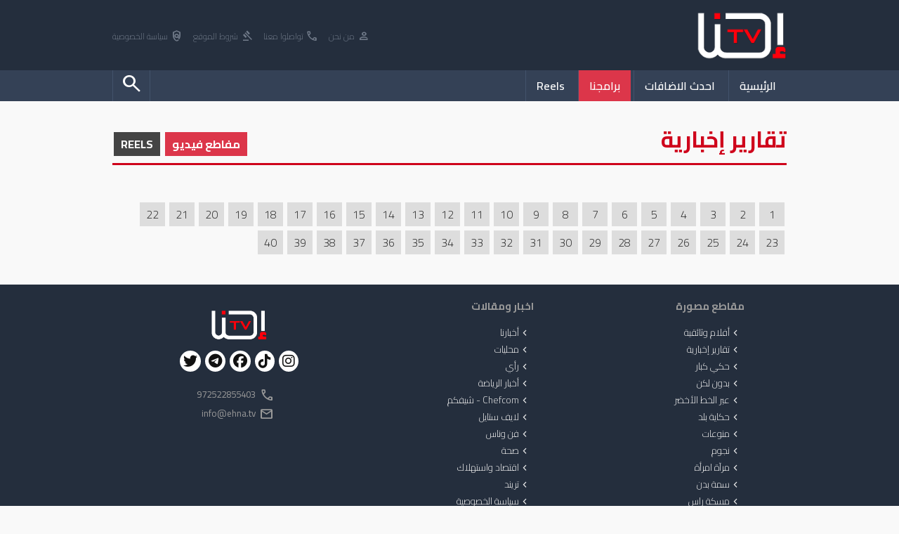

--- FILE ---
content_type: text/html; charset=UTF-8
request_url: https://www.ehna.tv/cat/2/2863
body_size: 4364
content:
<!DOCTYPE html>
<html lang="ar">
<head>
    <meta charset="UTF-8">
    <meta name="viewport" content="width=device-width, initial-scale=1.0">

    

    <title>تقارير إخبارية - برامجنا - Ehna.TV</title>

    <meta name="description" content="جميع برامج احنا تي في للمشاهدة المباشرة على الموقع">
    <meta name="keywords" content="هيثم خلايلة ,فلسطين ,العرب ,مدونتي ,منال موسى ,الناصرة ,غزة ,داعش ,اراب ايدول ,وائل ,عواد ,القدس ,رمزي ,ابها ,علي سلام">
    
    <meta name="google-adsense-account" content="ca-pub-7900540823642558">

    <meta property="og:type"               content="article" />
    <meta property="og:url"                content="http://www.ehna.tv/cat/2/2863" />
    <meta property="og:title"              content="تقارير إخبارية - برامجنا - Ehna.TV" />
    <meta property="og:description"        content="جميع برامج احنا تي في للمشاهدة المباشرة على الموقع" />
    <meta property="og:image"              content="/Files/old/16856205527645-12181730754.jpg" />
        

    <link rel='stylesheet' href='/web/css/style.css?v=1768644990' />
    <link rel="apple-touch-icon" sizes="180x180" href="/favicon_io/apple-touch-icon.png">
    <link rel="icon" type="image/png" sizes="32x32" href="/favicon_io/favicon-32x32.png">
    <link rel="icon" type="image/png" sizes="16x16" href="/favicon_io/favicon-16x16.png">
    <link rel="manifest" href="/favicon_io/site.webmanifest">

    <link rel="stylesheet" href="https://fonts.googleapis.com/css2?family=Material+Symbols+Outlined:opsz,wght,FILL,GRAD@20..48,100..700,0..1,-50..200" />
    <link rel="preconnect" href="https://fonts.googleapis.com"> 
    <link rel="preconnect" href="https://fonts.gstatic.com" crossorigin>
    <link href="https://fonts.googleapis.com/css2?family=Cairo:wght@200;300;400;500;600;700&display=swap" rel="stylesheet">
    
    <script type='text/javascript' src='https://platform-api.sharethis.com/js/sharethis.js#property=60d8081d9253ec0012a7d3b7&product=inline-share-buttons' async='async'></script>

    <!-- <script src="https://cdn.onesignal.com/sdks/web/v16/OneSignalSDK.page.js" defer></script> -->
    <script>
    // window.OneSignalDeferred = window.OneSignalDeferred || [];
    // OneSignalDeferred.push(function(OneSignal) {
    //     OneSignal.init({
    //         appId: "38373575-fffa-4c80-a032-0dcf75ac87e0",
    //     });
    // });
    </script>
    <body>
    
    <header>
        <div class="he1">
            <div class="mainWidth">
                <a href='/'><img src="/web/images/logo.png"></a>

                <nav class="call">
                    <a href="/articles/14638"><i class="material-symbols-outlined">person</i> من نحن</a>
                    <a href="/articles/14640"><i class="material-symbols-outlined">call</i> تواصلوا معنا</a>
                    <a href="/articles/14639"><i class="material-symbols-outlined">gavel</i> شروط الموقع</a>
                    <a href="/articles/20811"><i class="material-symbols-outlined">policy</i> سياسة الخصوصية</a>
                </nav>
            </div>
        </div>
        <div class="he2">

            <div class="mainWidth">
                <nav class="mainMenu">
                    <a class='linkM ' href="/">الرئيسية</a>
                    <!-- <li class='mainSub' href="javascript:void(0)">
                        القائمة
                        <nav>
                            <a href='/news/158'>أخبارنا</a><a href='/news/367'>محليات</a><a href='/news/380'>رأي</a><a href='/news/363'>أخبار الرياضة</a><a href='/news/374'>Chefcom - شيفكم</a><a href='/news/375'>لايف ستايل</a><a href='/news/376'>فن وناس</a><a href='/news/377'>صحة</a><a href='/news/378'>اقتصاد واستهلاك</a><a href='/news/379'>تريند</a><a href='/news/15562'>سياسة الخصوصية</a>                            
                        </nav>
                    </li> -->
                    <a class='linkM ' href="/new">احدث الاضافات</a>
                    <a class='linkM checked' href="/cat/0">برامجنا</a>
                    <!-- <a class='linkM ' href="/chat">تشات احنا</a> -->
                    <a class='linkM ' href="javascript:blackScreen('/web/ajax/reels.php')">Reels</a>

                    

                    <a class='linkM left '  href="javascript:openSearch()"><i class="material-symbols-outlined">search</i></a>

                    <!-- ShareThis BEGIN -->
                    <div class='shareMenu'>
                        <div class="sharethis-inline-share-buttons"></div>
                    </div>
                    <!-- ShareThis END -->

                </nav>

            </div>
            
        </div>

        <form class='searchHead'  action='/search.php' method='GET' >

            <div class="mainWidth">

                <div style='display:table; margin:auto; white-space:nowrap; background-color:#fff; border-radius:20px;'>
                    <input type='search' name='q' placeholder='ابحث عن..' value=''>
                    <select name='type'>
                        <option  value='article'>في مقالات</option>
                        <option  value='media'>في ميديا</option>
                    </select>

                    <button><i class="material-symbols-outlined">search</i></button>
                </div>
            </div>

        </form>
    </header>

    
    
    <div class="mainWidth">

    
        <div class='pathName'>
            <h1>تقارير إخبارية</h1>
                        <div class='opts'>
                <a class='checked' href='javascript:reelSwitch(0)'>مفاطع فيديو</a>
                <a  href='javascript:reelSwitch(1)'>REELS</a>
            </div>        </div>

        <section class='programsList'>

                        
        </section>


                    <section class='programsVideos2'>

                        
        </section>
        
        <nav class='page'>
            <a href='/cat/2'>1</a><a href='/cat/2/2'>2</a><a href='/cat/2/3'>3</a><a href='/cat/2/4'>4</a><a href='/cat/2/5'>5</a><a href='/cat/2/6'>6</a><a href='/cat/2/7'>7</a><a href='/cat/2/8'>8</a><a href='/cat/2/9'>9</a><a href='/cat/2/10'>10</a><a href='/cat/2/11'>11</a><a href='/cat/2/12'>12</a><a href='/cat/2/13'>13</a><a href='/cat/2/14'>14</a><a href='/cat/2/15'>15</a><a href='/cat/2/16'>16</a><a href='/cat/2/17'>17</a><a href='/cat/2/18'>18</a><a href='/cat/2/19'>19</a><a href='/cat/2/20'>20</a><a href='/cat/2/21'>21</a><a href='/cat/2/22'>22</a><a href='/cat/2/23'>23</a><a href='/cat/2/24'>24</a><a href='/cat/2/25'>25</a><a href='/cat/2/26'>26</a><a href='/cat/2/27'>27</a><a href='/cat/2/28'>28</a><a href='/cat/2/29'>29</a><a href='/cat/2/30'>30</a><a href='/cat/2/31'>31</a><a href='/cat/2/32'>32</a><a href='/cat/2/33'>33</a><a href='/cat/2/34'>34</a><a href='/cat/2/35'>35</a><a href='/cat/2/36'>36</a><a href='/cat/2/37'>37</a><a href='/cat/2/38'>38</a><a href='/cat/2/39'>39</a><a href='/cat/2/40'>40</a>            
        </nav>

        <div style="height:40px;"></div>
    </div>
    
    <footer>
        <div class="mainWidth">
            <!-- <img class='logo' src="/images/logo.png" alt=""> -->

            <div class="fot">
                <h2>مقاطع مصورة</h2>
                <nav>
                    <a href='/cat/1'><i class='material-symbols-outlined'>chevron_left</i> أفلام وثائقية</a><a href='/cat/2'><i class='material-symbols-outlined'>chevron_left</i> تقارير إخبارية</a><a href='/cat/8'><i class='material-symbols-outlined'>chevron_left</i> حكي كبار</a><a href='/cat/9'><i class='material-symbols-outlined'>chevron_left</i> بدون لكن</a><a href='/cat/10'><i class='material-symbols-outlined'>chevron_left</i> عبر الخط الأخضر</a><a href='/cat/12'><i class='material-symbols-outlined'>chevron_left</i> حكاية بلد</a><a href='/cat/13'><i class='material-symbols-outlined'>chevron_left</i> منوعات</a><a href='/cat/16'><i class='material-symbols-outlined'>chevron_left</i> نجوم</a><a href='/cat/17'><i class='material-symbols-outlined'>chevron_left</i> مرآة امرأة</a><a href='/cat/23'><i class='material-symbols-outlined'>chevron_left</i> سمة بدن</a><a href='/cat/25'><i class='material-symbols-outlined'>chevron_left</i> مسكة راس</a>                </nav>
            </div>

            <div class="fot">
                <h2>اخبار ومقالات</h2>
                <nav>
                    <a href='/news/158'><i class='material-symbols-outlined'>chevron_left</i> أخبارنا</a><a href='/news/367'><i class='material-symbols-outlined'>chevron_left</i> محليات</a><a href='/news/380'><i class='material-symbols-outlined'>chevron_left</i> رأي</a><a href='/news/363'><i class='material-symbols-outlined'>chevron_left</i> أخبار الرياضة</a><a href='/news/374'><i class='material-symbols-outlined'>chevron_left</i> Chefcom - شيفكم</a><a href='/news/375'><i class='material-symbols-outlined'>chevron_left</i> لايف ستايل</a><a href='/news/376'><i class='material-symbols-outlined'>chevron_left</i> فن وناس</a><a href='/news/377'><i class='material-symbols-outlined'>chevron_left</i> صحة</a><a href='/news/378'><i class='material-symbols-outlined'>chevron_left</i> اقتصاد واستهلاك</a><a href='/news/379'><i class='material-symbols-outlined'>chevron_left</i> تريند</a><a href='/news/15562'><i class='material-symbols-outlined'>chevron_left</i> سياسة الخصوصية</a>                   
                </nav>
            </div>

            <!-- <div class="fot">
                <h2>كلمات بحث</h2>
                <nav>
                    <a href='/search.php?q=%D9%85%D8%B1%D9%8A%D9%85%2B'><i class='material-symbols-outlined'>chevron_left</i> مريم+</a><a href='/search.php?q=%D9%85%D8%B3%D8%B1%D8%AD%20%D8%A7%D9%84%D9%85%D9%8A%D8%AF%D8%A7%D9%86'><i class='material-symbols-outlined'>chevron_left</i> مسرح الميدان</a><a href='/search.php?q=%D9%85%D9%87%D8%B1%D8%AC%D8%A7%D9%86%2B%D8%B3%D9%88%D8%A8%D8%B1%2B%D8%B3%D8%AA%D8%A7%D8%B1%2B%D8%B4%D8%B1%D9%88%D9%82%2B%D9%84%D9%84%D9%85%D9%88%D8%A7%D9%87%D8%A8%2B%D8%A7%D9%84%D8%BA%D9%86%D8%A7%D8%A6%D9%8A%D9%87%2B'><i class='material-symbols-outlined'>chevron_left</i> مهرجان+سوبر+ستار+شروق+للمواهب+الغنائيه+</a><a href='/search.php?q=%D8%B1%D9%85%D8%B2%D9%8A%2B%D8%B4%D8%AF%D8%A7%D9%81%D9%86%D8%A9'><i class='material-symbols-outlined'>chevron_left</i> رمزي+شدافنة</a><a href='/search.php?q=%D8%AF%D9%88%D8%B3%D8%AA%D9%8A+%D9%81%D9%8A%D9%84%D9%85+%D9%87%D9%86%D8%AF%D9%8A&type=article'><i class='material-symbols-outlined'>chevron_left</i> دوستي فيلم هندي</a><a href='/search.php?q=%D9%85%D8%B1%D9%8A%D8%AF%2B%D8%A7%D9%84%D8%A8%D8%B1%D8%BA%D9%88%D8%AB%D9%8A'><i class='material-symbols-outlined'>chevron_left</i> مريد+البرغوثي</a><a href='/search.php?q=%D9%81%D9%88%D8%B6%D9%89+%D8%A7%D9%84%D9%8A%D9%87%D9%88%D8%AF%D9%8A+%D8%A7%D9%84%D8%AC%D8%B2%D8%A1+%D8%A7%D9%84%D8%AB%D8%A7%D9%84%D8%AB+%D8%A7%D9%84%D8%AD%D9%84%D9%82%D8%A9+1&type=article'><i class='material-symbols-outlined'>chevron_left</i> فوضى اليهودي الجزء الثالث الحلقة 1</a>                </nav>
            </div> -->

            <div class="fot call">
                <h2></h2>
                <img src="/images/logo.png" alt="">
                <div class="shareIco">
                    <a target='_blank' href='https://instagram.com/ehna.tv?igshid=MzRlODBiNWFlZA=='><i class="fa-brands fa-instagram"></i></a>
                    <a target='_blank' href='https://www.tiktok.com/@ehna.plus?_t=8fn7RHLEnc9&_r=1'><i class="fa-brands fa-tiktok"></i></a>
                    <a target='_blank' href='https://www.facebook.com/Ehna.Tv?mibextid=LQQJ4d'><i class="fa-brands fa-facebook"></i></a>
                    <a target='_blank' href='https://t.me/EHNAMEDIATV'><i class="fa-brands fa-telegram"></i></a>
                    <a target='_blank' href='https://x.com/Ehnatv3?t=XHaqL2ktfkRX_jx5ZdZrfA&s=08'><i class="fa-brands fa-twitter"></i></a>
                </div>
                <div style="height:20px;"></div>
                <span>
                    <i class="material-symbols-outlined">call</i>
                    <b>972522855403</b>
                </span>

                <span>
                    <i class="material-symbols-outlined">email</i>
                    <b><a href="/cdn-cgi/l/email-protection" class="__cf_email__" data-cfemail="4e272028210e2b26202f603a38">[email&#160;protected]</a></b>
                </span>

             

            </div>

        </div>

        

    </footer>
    <footer style="background-color:#171f2a;">
        <div class="mainWidth" >
            <p style="color:#3c424a">جميع الحقوق محفوظة ل Alarz Productions LTD.</p>
        </div>


        <p style="background-color:#0b1017; color:#ccc; padding:15px; text-align:center">Design and Developed by <strong><a target='_blank' href='https://www.iblox.net' style='color:#ff6f6f'>IBlox</a></strong></p>
    </footer>
    
    <script data-cfasync="false" src="/cdn-cgi/scripts/5c5dd728/cloudflare-static/email-decode.min.js"></script><script src="https://kit.fontawesome.com/39e18e5fd0.js" crossorigin="anonymous"></script>
    <script type='text/javascript' src='/web/js/jq.js'></script>
    <script src="https://cdn.jsdelivr.net/npm/jquery.scrollto@2.1.3/jquery.scrollTo.min.js"></script>
    <script type='text/javascript' src='/web/js/script.js?v=1768644990'></script>

    <script defer src="https://static.cloudflareinsights.com/beacon.min.js/vcd15cbe7772f49c399c6a5babf22c1241717689176015" integrity="sha512-ZpsOmlRQV6y907TI0dKBHq9Md29nnaEIPlkf84rnaERnq6zvWvPUqr2ft8M1aS28oN72PdrCzSjY4U6VaAw1EQ==" data-cf-beacon='{"version":"2024.11.0","token":"a807a03006a74fd6ac1c9d5890cca70d","r":1,"server_timing":{"name":{"cfCacheStatus":true,"cfEdge":true,"cfExtPri":true,"cfL4":true,"cfOrigin":true,"cfSpeedBrain":true},"location_startswith":null}}' crossorigin="anonymous"></script>
<script>(function(){function c(){var b=a.contentDocument||a.contentWindow.document;if(b){var d=b.createElement('script');d.innerHTML="window.__CF$cv$params={r:'9bf518f65bb7fa1d',t:'MTc2ODY0NDk5MA=='};var a=document.createElement('script');a.src='/cdn-cgi/challenge-platform/scripts/jsd/main.js';document.getElementsByTagName('head')[0].appendChild(a);";b.getElementsByTagName('head')[0].appendChild(d)}}if(document.body){var a=document.createElement('iframe');a.height=1;a.width=1;a.style.position='absolute';a.style.top=0;a.style.left=0;a.style.border='none';a.style.visibility='hidden';document.body.appendChild(a);if('loading'!==document.readyState)c();else if(window.addEventListener)document.addEventListener('DOMContentLoaded',c);else{var e=document.onreadystatechange||function(){};document.onreadystatechange=function(b){e(b);'loading'!==document.readyState&&(document.onreadystatechange=e,c())}}}})();</script></body>
</html>